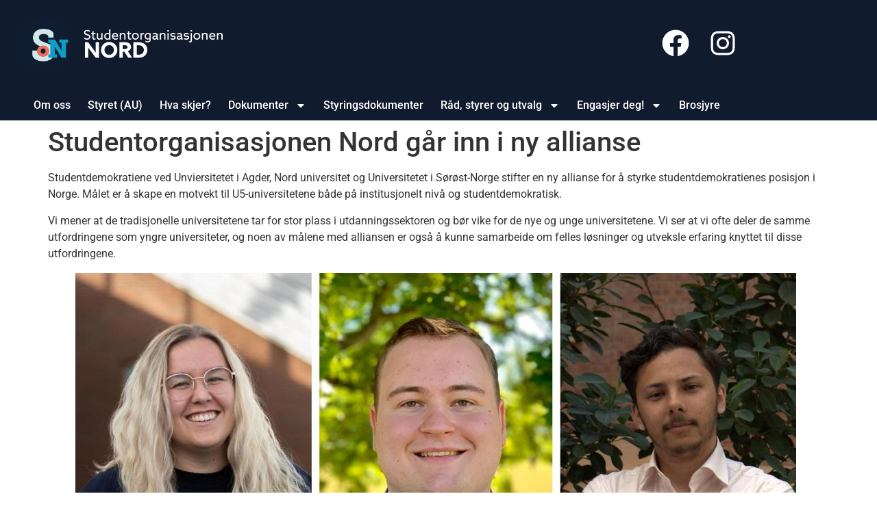

--- FILE ---
content_type: text/html; charset=UTF-8
request_url: https://site.nord.no/studorg/son/studentorganisasjonen-nord-gar-inn-i-ny-allianse/
body_size: 12505
content:
<!doctype html>
<html lang="nb-NO">
<head>
	<meta charset="UTF-8">
	<meta name="viewport" content="width=device-width, initial-scale=1">
	<link rel="profile" href="https://gmpg.org/xfn/11">
	<title>Studentorganisasjonen Nord går inn i ny allianse</title>
<meta name='robots' content='max-image-preview:large' />
<link rel='dns-prefetch' href='//www.googletagmanager.com' />
<link rel='dns-prefetch' href='//maxcdn.bootstrapcdn.com' />
<link rel="alternate" type="application/rss+xml" title=" &raquo; strøm" href="https://site.nord.no/studorg/feed/" />
<link rel="alternate" type="application/rss+xml" title=" &raquo; kommentarstrøm" href="https://site.nord.no/studorg/comments/feed/" />
<link rel="alternate" type="application/rss+xml" title=" &raquo; Studentorganisasjonen Nord går inn i ny allianse kommentarstrøm" href="https://site.nord.no/studorg/son/studentorganisasjonen-nord-gar-inn-i-ny-allianse/feed/" />
<link rel="alternate" title="oEmbed (JSON)" type="application/json+oembed" href="https://site.nord.no/studorg/wp-json/oembed/1.0/embed?url=https%3A%2F%2Fsite.nord.no%2Fstudorg%2Fson%2Fstudentorganisasjonen-nord-gar-inn-i-ny-allianse%2F" />
<link rel="alternate" title="oEmbed (XML)" type="text/xml+oembed" href="https://site.nord.no/studorg/wp-json/oembed/1.0/embed?url=https%3A%2F%2Fsite.nord.no%2Fstudorg%2Fson%2Fstudentorganisasjonen-nord-gar-inn-i-ny-allianse%2F&#038;format=xml" />
<style id='wp-img-auto-sizes-contain-inline-css'>
img:is([sizes=auto i],[sizes^="auto," i]){contain-intrinsic-size:3000px 1500px}
/*# sourceURL=wp-img-auto-sizes-contain-inline-css */
</style>
<style id='wp-emoji-styles-inline-css'>

	img.wp-smiley, img.emoji {
		display: inline !important;
		border: none !important;
		box-shadow: none !important;
		height: 1em !important;
		width: 1em !important;
		margin: 0 0.07em !important;
		vertical-align: -0.1em !important;
		background: none !important;
		padding: 0 !important;
	}
/*# sourceURL=wp-emoji-styles-inline-css */
</style>
<link rel='stylesheet' id='wp-block-library-css' href='https://site.nord.no/studorg/wp-includes/css/dist/block-library/style.min.css?ver=6.9' media='all' />
<style id='co-authors-plus-coauthors-style-inline-css'>
.wp-block-co-authors-plus-coauthors.is-layout-flow [class*=wp-block-co-authors-plus]{display:inline}

/*# sourceURL=https://site.nord.no/studorg/wp-content/plugins/co-authors-plus/build/blocks/block-coauthors/style-index.css */
</style>
<style id='co-authors-plus-avatar-style-inline-css'>
.wp-block-co-authors-plus-avatar :where(img){height:auto;max-width:100%;vertical-align:bottom}.wp-block-co-authors-plus-coauthors.is-layout-flow .wp-block-co-authors-plus-avatar :where(img){vertical-align:middle}.wp-block-co-authors-plus-avatar:is(.alignleft,.alignright){display:table}.wp-block-co-authors-plus-avatar.aligncenter{display:table;margin-inline:auto}

/*# sourceURL=https://site.nord.no/studorg/wp-content/plugins/co-authors-plus/build/blocks/block-coauthor-avatar/style-index.css */
</style>
<style id='co-authors-plus-image-style-inline-css'>
.wp-block-co-authors-plus-image{margin-bottom:0}.wp-block-co-authors-plus-image :where(img){height:auto;max-width:100%;vertical-align:bottom}.wp-block-co-authors-plus-coauthors.is-layout-flow .wp-block-co-authors-plus-image :where(img){vertical-align:middle}.wp-block-co-authors-plus-image:is(.alignfull,.alignwide) :where(img){width:100%}.wp-block-co-authors-plus-image:is(.alignleft,.alignright){display:table}.wp-block-co-authors-plus-image.aligncenter{display:table;margin-inline:auto}

/*# sourceURL=https://site.nord.no/studorg/wp-content/plugins/co-authors-plus/build/blocks/block-coauthor-image/style-index.css */
</style>
<style id='global-styles-inline-css'>
:root{--wp--preset--aspect-ratio--square: 1;--wp--preset--aspect-ratio--4-3: 4/3;--wp--preset--aspect-ratio--3-4: 3/4;--wp--preset--aspect-ratio--3-2: 3/2;--wp--preset--aspect-ratio--2-3: 2/3;--wp--preset--aspect-ratio--16-9: 16/9;--wp--preset--aspect-ratio--9-16: 9/16;--wp--preset--color--black: #000000;--wp--preset--color--cyan-bluish-gray: #abb8c3;--wp--preset--color--white: #ffffff;--wp--preset--color--pale-pink: #f78da7;--wp--preset--color--vivid-red: #cf2e2e;--wp--preset--color--luminous-vivid-orange: #ff6900;--wp--preset--color--luminous-vivid-amber: #fcb900;--wp--preset--color--light-green-cyan: #7bdcb5;--wp--preset--color--vivid-green-cyan: #00d084;--wp--preset--color--pale-cyan-blue: #8ed1fc;--wp--preset--color--vivid-cyan-blue: #0693e3;--wp--preset--color--vivid-purple: #9b51e0;--wp--preset--gradient--vivid-cyan-blue-to-vivid-purple: linear-gradient(135deg,rgb(6,147,227) 0%,rgb(155,81,224) 100%);--wp--preset--gradient--light-green-cyan-to-vivid-green-cyan: linear-gradient(135deg,rgb(122,220,180) 0%,rgb(0,208,130) 100%);--wp--preset--gradient--luminous-vivid-amber-to-luminous-vivid-orange: linear-gradient(135deg,rgb(252,185,0) 0%,rgb(255,105,0) 100%);--wp--preset--gradient--luminous-vivid-orange-to-vivid-red: linear-gradient(135deg,rgb(255,105,0) 0%,rgb(207,46,46) 100%);--wp--preset--gradient--very-light-gray-to-cyan-bluish-gray: linear-gradient(135deg,rgb(238,238,238) 0%,rgb(169,184,195) 100%);--wp--preset--gradient--cool-to-warm-spectrum: linear-gradient(135deg,rgb(74,234,220) 0%,rgb(151,120,209) 20%,rgb(207,42,186) 40%,rgb(238,44,130) 60%,rgb(251,105,98) 80%,rgb(254,248,76) 100%);--wp--preset--gradient--blush-light-purple: linear-gradient(135deg,rgb(255,206,236) 0%,rgb(152,150,240) 100%);--wp--preset--gradient--blush-bordeaux: linear-gradient(135deg,rgb(254,205,165) 0%,rgb(254,45,45) 50%,rgb(107,0,62) 100%);--wp--preset--gradient--luminous-dusk: linear-gradient(135deg,rgb(255,203,112) 0%,rgb(199,81,192) 50%,rgb(65,88,208) 100%);--wp--preset--gradient--pale-ocean: linear-gradient(135deg,rgb(255,245,203) 0%,rgb(182,227,212) 50%,rgb(51,167,181) 100%);--wp--preset--gradient--electric-grass: linear-gradient(135deg,rgb(202,248,128) 0%,rgb(113,206,126) 100%);--wp--preset--gradient--midnight: linear-gradient(135deg,rgb(2,3,129) 0%,rgb(40,116,252) 100%);--wp--preset--font-size--small: 13px;--wp--preset--font-size--medium: 20px;--wp--preset--font-size--large: 36px;--wp--preset--font-size--x-large: 42px;--wp--preset--spacing--20: 0.44rem;--wp--preset--spacing--30: 0.67rem;--wp--preset--spacing--40: 1rem;--wp--preset--spacing--50: 1.5rem;--wp--preset--spacing--60: 2.25rem;--wp--preset--spacing--70: 3.38rem;--wp--preset--spacing--80: 5.06rem;--wp--preset--shadow--natural: 6px 6px 9px rgba(0, 0, 0, 0.2);--wp--preset--shadow--deep: 12px 12px 50px rgba(0, 0, 0, 0.4);--wp--preset--shadow--sharp: 6px 6px 0px rgba(0, 0, 0, 0.2);--wp--preset--shadow--outlined: 6px 6px 0px -3px rgb(255, 255, 255), 6px 6px rgb(0, 0, 0);--wp--preset--shadow--crisp: 6px 6px 0px rgb(0, 0, 0);}:root { --wp--style--global--content-size: 800px;--wp--style--global--wide-size: 1200px; }:where(body) { margin: 0; }.wp-site-blocks > .alignleft { float: left; margin-right: 2em; }.wp-site-blocks > .alignright { float: right; margin-left: 2em; }.wp-site-blocks > .aligncenter { justify-content: center; margin-left: auto; margin-right: auto; }:where(.wp-site-blocks) > * { margin-block-start: 24px; margin-block-end: 0; }:where(.wp-site-blocks) > :first-child { margin-block-start: 0; }:where(.wp-site-blocks) > :last-child { margin-block-end: 0; }:root { --wp--style--block-gap: 24px; }:root :where(.is-layout-flow) > :first-child{margin-block-start: 0;}:root :where(.is-layout-flow) > :last-child{margin-block-end: 0;}:root :where(.is-layout-flow) > *{margin-block-start: 24px;margin-block-end: 0;}:root :where(.is-layout-constrained) > :first-child{margin-block-start: 0;}:root :where(.is-layout-constrained) > :last-child{margin-block-end: 0;}:root :where(.is-layout-constrained) > *{margin-block-start: 24px;margin-block-end: 0;}:root :where(.is-layout-flex){gap: 24px;}:root :where(.is-layout-grid){gap: 24px;}.is-layout-flow > .alignleft{float: left;margin-inline-start: 0;margin-inline-end: 2em;}.is-layout-flow > .alignright{float: right;margin-inline-start: 2em;margin-inline-end: 0;}.is-layout-flow > .aligncenter{margin-left: auto !important;margin-right: auto !important;}.is-layout-constrained > .alignleft{float: left;margin-inline-start: 0;margin-inline-end: 2em;}.is-layout-constrained > .alignright{float: right;margin-inline-start: 2em;margin-inline-end: 0;}.is-layout-constrained > .aligncenter{margin-left: auto !important;margin-right: auto !important;}.is-layout-constrained > :where(:not(.alignleft):not(.alignright):not(.alignfull)){max-width: var(--wp--style--global--content-size);margin-left: auto !important;margin-right: auto !important;}.is-layout-constrained > .alignwide{max-width: var(--wp--style--global--wide-size);}body .is-layout-flex{display: flex;}.is-layout-flex{flex-wrap: wrap;align-items: center;}.is-layout-flex > :is(*, div){margin: 0;}body .is-layout-grid{display: grid;}.is-layout-grid > :is(*, div){margin: 0;}body{padding-top: 0px;padding-right: 0px;padding-bottom: 0px;padding-left: 0px;}a:where(:not(.wp-element-button)){text-decoration: underline;}:root :where(.wp-element-button, .wp-block-button__link){background-color: #32373c;border-width: 0;color: #fff;font-family: inherit;font-size: inherit;font-style: inherit;font-weight: inherit;letter-spacing: inherit;line-height: inherit;padding-top: calc(0.667em + 2px);padding-right: calc(1.333em + 2px);padding-bottom: calc(0.667em + 2px);padding-left: calc(1.333em + 2px);text-decoration: none;text-transform: inherit;}.has-black-color{color: var(--wp--preset--color--black) !important;}.has-cyan-bluish-gray-color{color: var(--wp--preset--color--cyan-bluish-gray) !important;}.has-white-color{color: var(--wp--preset--color--white) !important;}.has-pale-pink-color{color: var(--wp--preset--color--pale-pink) !important;}.has-vivid-red-color{color: var(--wp--preset--color--vivid-red) !important;}.has-luminous-vivid-orange-color{color: var(--wp--preset--color--luminous-vivid-orange) !important;}.has-luminous-vivid-amber-color{color: var(--wp--preset--color--luminous-vivid-amber) !important;}.has-light-green-cyan-color{color: var(--wp--preset--color--light-green-cyan) !important;}.has-vivid-green-cyan-color{color: var(--wp--preset--color--vivid-green-cyan) !important;}.has-pale-cyan-blue-color{color: var(--wp--preset--color--pale-cyan-blue) !important;}.has-vivid-cyan-blue-color{color: var(--wp--preset--color--vivid-cyan-blue) !important;}.has-vivid-purple-color{color: var(--wp--preset--color--vivid-purple) !important;}.has-black-background-color{background-color: var(--wp--preset--color--black) !important;}.has-cyan-bluish-gray-background-color{background-color: var(--wp--preset--color--cyan-bluish-gray) !important;}.has-white-background-color{background-color: var(--wp--preset--color--white) !important;}.has-pale-pink-background-color{background-color: var(--wp--preset--color--pale-pink) !important;}.has-vivid-red-background-color{background-color: var(--wp--preset--color--vivid-red) !important;}.has-luminous-vivid-orange-background-color{background-color: var(--wp--preset--color--luminous-vivid-orange) !important;}.has-luminous-vivid-amber-background-color{background-color: var(--wp--preset--color--luminous-vivid-amber) !important;}.has-light-green-cyan-background-color{background-color: var(--wp--preset--color--light-green-cyan) !important;}.has-vivid-green-cyan-background-color{background-color: var(--wp--preset--color--vivid-green-cyan) !important;}.has-pale-cyan-blue-background-color{background-color: var(--wp--preset--color--pale-cyan-blue) !important;}.has-vivid-cyan-blue-background-color{background-color: var(--wp--preset--color--vivid-cyan-blue) !important;}.has-vivid-purple-background-color{background-color: var(--wp--preset--color--vivid-purple) !important;}.has-black-border-color{border-color: var(--wp--preset--color--black) !important;}.has-cyan-bluish-gray-border-color{border-color: var(--wp--preset--color--cyan-bluish-gray) !important;}.has-white-border-color{border-color: var(--wp--preset--color--white) !important;}.has-pale-pink-border-color{border-color: var(--wp--preset--color--pale-pink) !important;}.has-vivid-red-border-color{border-color: var(--wp--preset--color--vivid-red) !important;}.has-luminous-vivid-orange-border-color{border-color: var(--wp--preset--color--luminous-vivid-orange) !important;}.has-luminous-vivid-amber-border-color{border-color: var(--wp--preset--color--luminous-vivid-amber) !important;}.has-light-green-cyan-border-color{border-color: var(--wp--preset--color--light-green-cyan) !important;}.has-vivid-green-cyan-border-color{border-color: var(--wp--preset--color--vivid-green-cyan) !important;}.has-pale-cyan-blue-border-color{border-color: var(--wp--preset--color--pale-cyan-blue) !important;}.has-vivid-cyan-blue-border-color{border-color: var(--wp--preset--color--vivid-cyan-blue) !important;}.has-vivid-purple-border-color{border-color: var(--wp--preset--color--vivid-purple) !important;}.has-vivid-cyan-blue-to-vivid-purple-gradient-background{background: var(--wp--preset--gradient--vivid-cyan-blue-to-vivid-purple) !important;}.has-light-green-cyan-to-vivid-green-cyan-gradient-background{background: var(--wp--preset--gradient--light-green-cyan-to-vivid-green-cyan) !important;}.has-luminous-vivid-amber-to-luminous-vivid-orange-gradient-background{background: var(--wp--preset--gradient--luminous-vivid-amber-to-luminous-vivid-orange) !important;}.has-luminous-vivid-orange-to-vivid-red-gradient-background{background: var(--wp--preset--gradient--luminous-vivid-orange-to-vivid-red) !important;}.has-very-light-gray-to-cyan-bluish-gray-gradient-background{background: var(--wp--preset--gradient--very-light-gray-to-cyan-bluish-gray) !important;}.has-cool-to-warm-spectrum-gradient-background{background: var(--wp--preset--gradient--cool-to-warm-spectrum) !important;}.has-blush-light-purple-gradient-background{background: var(--wp--preset--gradient--blush-light-purple) !important;}.has-blush-bordeaux-gradient-background{background: var(--wp--preset--gradient--blush-bordeaux) !important;}.has-luminous-dusk-gradient-background{background: var(--wp--preset--gradient--luminous-dusk) !important;}.has-pale-ocean-gradient-background{background: var(--wp--preset--gradient--pale-ocean) !important;}.has-electric-grass-gradient-background{background: var(--wp--preset--gradient--electric-grass) !important;}.has-midnight-gradient-background{background: var(--wp--preset--gradient--midnight) !important;}.has-small-font-size{font-size: var(--wp--preset--font-size--small) !important;}.has-medium-font-size{font-size: var(--wp--preset--font-size--medium) !important;}.has-large-font-size{font-size: var(--wp--preset--font-size--large) !important;}.has-x-large-font-size{font-size: var(--wp--preset--font-size--x-large) !important;}
:root :where(.wp-block-pullquote){font-size: 1.5em;line-height: 1.6;}
/*# sourceURL=global-styles-inline-css */
</style>
<link rel='stylesheet' id='cff-css' href='https://site.nord.no/studorg/wp-content/plugins/custom-facebook-feed/assets/css/cff-style.min.css?ver=4.3.4' media='all' />
<link rel='stylesheet' id='sb-font-awesome-css' href='https://maxcdn.bootstrapcdn.com/font-awesome/4.7.0/css/font-awesome.min.css?ver=6.9' media='all' />
<link rel='stylesheet' id='hello-elementor-css' href='https://site.nord.no/studorg/wp-content/themes/hello-elementor/assets/css/reset.css?ver=3.4.5' media='all' />
<link rel='stylesheet' id='hello-elementor-theme-style-css' href='https://site.nord.no/studorg/wp-content/themes/hello-elementor/assets/css/theme.css?ver=3.4.5' media='all' />
<link rel='stylesheet' id='hello-elementor-header-footer-css' href='https://site.nord.no/studorg/wp-content/themes/hello-elementor/assets/css/header-footer.css?ver=3.4.5' media='all' />
<link rel='stylesheet' id='elementor-frontend-css' href='https://site.nord.no/studorg/wp-content/plugins/elementor/assets/css/frontend.min.css?ver=3.34.1' media='all' />
<link rel='stylesheet' id='elementor-post-30-css' href='https://site.nord.no/studorg/wp-content/uploads/sites/28/elementor/css/post-30.css?ver=1767354684' media='all' />
<link rel='stylesheet' id='widget-image-css' href='https://site.nord.no/studorg/wp-content/plugins/elementor/assets/css/widget-image.min.css?ver=3.34.1' media='all' />
<link rel='stylesheet' id='widget-social-icons-css' href='https://site.nord.no/studorg/wp-content/plugins/elementor/assets/css/widget-social-icons.min.css?ver=3.34.1' media='all' />
<link rel='stylesheet' id='e-apple-webkit-css' href='https://site.nord.no/studorg/wp-content/plugins/elementor/assets/css/conditionals/apple-webkit.min.css?ver=3.34.1' media='all' />
<link rel='stylesheet' id='widget-nav-menu-css' href='https://site.nord.no/studorg/wp-content/plugins/elementor-pro/assets/css/widget-nav-menu.min.css?ver=3.34.0' media='all' />
<link rel='stylesheet' id='cffstyles-css' href='https://site.nord.no/studorg/wp-content/plugins/custom-facebook-feed/assets/css/cff-style.min.css?ver=4.3.4' media='all' />
<link rel='stylesheet' id='elementor-post-390-css' href='https://site.nord.no/studorg/wp-content/uploads/sites/28/elementor/css/post-390.css?ver=1767357696' media='all' />
<link rel='stylesheet' id='elementor-post-296-css' href='https://site.nord.no/studorg/wp-content/uploads/sites/28/elementor/css/post-296.css?ver=1767354685' media='all' />
<link rel='stylesheet' id='elementor-gf-local-roboto-css' href='https://site.nord.no/studorg/wp-content/uploads/sites/28/elementor/google-fonts/css/roboto.css?ver=1743502256' media='all' />
<link rel='stylesheet' id='elementor-gf-local-robotoslab-css' href='https://site.nord.no/studorg/wp-content/uploads/sites/28/elementor/google-fonts/css/robotoslab.css?ver=1743502264' media='all' />
<link rel='stylesheet' id='elementor-gf-local-opensans-css' href='https://site.nord.no/studorg/wp-content/uploads/sites/28/elementor/google-fonts/css/opensans.css?ver=1743502281' media='all' />
<script src="https://site.nord.no/studorg/wp-includes/js/jquery/jquery.min.js?ver=3.7.1" id="jquery-core-js"></script>
<script src="https://site.nord.no/studorg/wp-includes/js/jquery/jquery-migrate.min.js?ver=3.4.1" id="jquery-migrate-js"></script>
<script src="https://www.googletagmanager.com/gtag/js?id=G-SJCMPYM45C" id="google-gtag-js"></script>
<script id="google-gtag-js-after">
window.dataLayer = window.dataLayer || [];
function gtag(){dataLayer.push(arguments);}
gtag('js', new Date());
gtag('config', 'G-SJCMPYM45C', { 'anonymize_ip': true });
//# sourceURL=google-gtag-js-after
</script>
<link rel="https://api.w.org/" href="https://site.nord.no/studorg/wp-json/" /><link rel="alternate" title="JSON" type="application/json" href="https://site.nord.no/studorg/wp-json/wp/v2/posts/1576" /><link rel="EditURI" type="application/rsd+xml" title="RSD" href="https://site.nord.no/studorg/xmlrpc.php?rsd" />
<meta name="generator" content="WordPress 6.9" />
<link rel="canonical" href="https://site.nord.no/studorg/son/studentorganisasjonen-nord-gar-inn-i-ny-allianse/" />
<link rel='shortlink' href='https://site.nord.no/studorg/?p=1576' />

		<!-- GA Google Analytics @ https://m0n.co/ga -->
		<script>
			(function(i,s,o,g,r,a,m){i['GoogleAnalyticsObject']=r;i[r]=i[r]||function(){
			(i[r].q=i[r].q||[]).push(arguments)},i[r].l=1*new Date();a=s.createElement(o),
			m=s.getElementsByTagName(o)[0];a.async=1;a.src=g;m.parentNode.insertBefore(a,m)
			})(window,document,'script','https://www.google-analytics.com/analytics.js','ga');
			ga('create', 'UA-86468226-4', 'auto');
			ga('set', 'anonymizeIp', true);
			ga('send', 'pageview');
		</script>

	<meta name="generator" content="Elementor 3.34.1; features: e_font_icon_svg, additional_custom_breakpoints; settings: css_print_method-external, google_font-enabled, font_display-auto">
			<style>
				.e-con.e-parent:nth-of-type(n+4):not(.e-lazyloaded):not(.e-no-lazyload),
				.e-con.e-parent:nth-of-type(n+4):not(.e-lazyloaded):not(.e-no-lazyload) * {
					background-image: none !important;
				}
				@media screen and (max-height: 1024px) {
					.e-con.e-parent:nth-of-type(n+3):not(.e-lazyloaded):not(.e-no-lazyload),
					.e-con.e-parent:nth-of-type(n+3):not(.e-lazyloaded):not(.e-no-lazyload) * {
						background-image: none !important;
					}
				}
				@media screen and (max-height: 640px) {
					.e-con.e-parent:nth-of-type(n+2):not(.e-lazyloaded):not(.e-no-lazyload),
					.e-con.e-parent:nth-of-type(n+2):not(.e-lazyloaded):not(.e-no-lazyload) * {
						background-image: none !important;
					}
				}
			</style>
			</head>
<body class="wp-singular post-template-default single single-post postid-1576 single-format-standard wp-embed-responsive wp-theme-hello-elementor hello-elementor-default elementor-default elementor-kit-30">


<a class="skip-link screen-reader-text" href="#content">Skip to content</a>

		<header data-elementor-type="header" data-elementor-id="390" class="elementor elementor-390 elementor-location-header" data-elementor-post-type="elementor_library">
					<section class="elementor-section elementor-top-section elementor-element elementor-element-c230fc6 elementor-section-boxed elementor-section-height-default elementor-section-height-default" data-id="c230fc6" data-element_type="section" data-settings="{&quot;background_background&quot;:&quot;classic&quot;}">
						<div class="elementor-container elementor-column-gap-default">
					<div class="elementor-column elementor-col-50 elementor-top-column elementor-element elementor-element-140dfe2" data-id="140dfe2" data-element_type="column">
			<div class="elementor-widget-wrap elementor-element-populated">
						<div class="elementor-element elementor-element-17ccc98 elementor-widget elementor-widget-image" data-id="17ccc98" data-element_type="widget" data-widget_type="image.default">
				<div class="elementor-widget-container">
																<a href="https://site.nord.no/studorg/son/">
							<img fetchpriority="high" width="984" height="270" src="https://site.nord.no/studorg/wp-content/uploads/sites/28/2022/03/son-hvit-liggende@5x.png" class="attachment-full size-full wp-image-1455" alt="" />								</a>
															</div>
				</div>
					</div>
		</div>
				<div class="elementor-column elementor-col-50 elementor-top-column elementor-element elementor-element-6e4562d" data-id="6e4562d" data-element_type="column">
			<div class="elementor-widget-wrap elementor-element-populated">
						<div class="elementor-element elementor-element-7ce2f6c e-grid-align-right elementor-shape-rounded elementor-grid-0 elementor-widget elementor-widget-social-icons" data-id="7ce2f6c" data-element_type="widget" data-widget_type="social-icons.default">
				<div class="elementor-widget-container">
							<div class="elementor-social-icons-wrapper elementor-grid" role="list">
							<span class="elementor-grid-item" role="listitem">
					<a class="elementor-icon elementor-social-icon elementor-social-icon-facebook elementor-repeater-item-a46b8e6" href="https://www.facebook.com/StudentorganisasjonenNord/" target="_blank">
						<span class="elementor-screen-only">Facebook</span>
						<svg aria-hidden="true" class="e-font-icon-svg e-fab-facebook" viewBox="0 0 512 512" xmlns="http://www.w3.org/2000/svg"><path d="M504 256C504 119 393 8 256 8S8 119 8 256c0 123.78 90.69 226.38 209.25 245V327.69h-63V256h63v-54.64c0-62.15 37-96.48 93.67-96.48 27.14 0 55.52 4.84 55.52 4.84v61h-31.28c-30.8 0-40.41 19.12-40.41 38.73V256h68.78l-11 71.69h-57.78V501C413.31 482.38 504 379.78 504 256z"></path></svg>					</a>
				</span>
							<span class="elementor-grid-item" role="listitem">
					<a class="elementor-icon elementor-social-icon elementor-social-icon-instagram elementor-repeater-item-7586f33" href="https://www.instagram.com/studorgnord/" target="_blank">
						<span class="elementor-screen-only">Instagram</span>
						<svg aria-hidden="true" class="e-font-icon-svg e-fab-instagram" viewBox="0 0 448 512" xmlns="http://www.w3.org/2000/svg"><path d="M224.1 141c-63.6 0-114.9 51.3-114.9 114.9s51.3 114.9 114.9 114.9S339 319.5 339 255.9 287.7 141 224.1 141zm0 189.6c-41.1 0-74.7-33.5-74.7-74.7s33.5-74.7 74.7-74.7 74.7 33.5 74.7 74.7-33.6 74.7-74.7 74.7zm146.4-194.3c0 14.9-12 26.8-26.8 26.8-14.9 0-26.8-12-26.8-26.8s12-26.8 26.8-26.8 26.8 12 26.8 26.8zm76.1 27.2c-1.7-35.9-9.9-67.7-36.2-93.9-26.2-26.2-58-34.4-93.9-36.2-37-2.1-147.9-2.1-184.9 0-35.8 1.7-67.6 9.9-93.9 36.1s-34.4 58-36.2 93.9c-2.1 37-2.1 147.9 0 184.9 1.7 35.9 9.9 67.7 36.2 93.9s58 34.4 93.9 36.2c37 2.1 147.9 2.1 184.9 0 35.9-1.7 67.7-9.9 93.9-36.2 26.2-26.2 34.4-58 36.2-93.9 2.1-37 2.1-147.8 0-184.8zM398.8 388c-7.8 19.6-22.9 34.7-42.6 42.6-29.5 11.7-99.5 9-132.1 9s-102.7 2.6-132.1-9c-19.6-7.8-34.7-22.9-42.6-42.6-11.7-29.5-9-99.5-9-132.1s-2.6-102.7 9-132.1c7.8-19.6 22.9-34.7 42.6-42.6 29.5-11.7 99.5-9 132.1-9s102.7-2.6 132.1 9c19.6 7.8 34.7 22.9 42.6 42.6 11.7 29.5 9 99.5 9 132.1s2.7 102.7-9 132.1z"></path></svg>					</a>
				</span>
					</div>
						</div>
				</div>
					</div>
		</div>
					</div>
		</section>
				<section class="elementor-section elementor-top-section elementor-element elementor-element-d9b1b0d elementor-section-boxed elementor-section-height-default elementor-section-height-default" data-id="d9b1b0d" data-element_type="section" data-settings="{&quot;background_background&quot;:&quot;classic&quot;}">
						<div class="elementor-container elementor-column-gap-default">
					<div class="elementor-column elementor-col-100 elementor-top-column elementor-element elementor-element-8887f3f" data-id="8887f3f" data-element_type="column">
			<div class="elementor-widget-wrap elementor-element-populated">
						<div class="elementor-element elementor-element-0afe48b elementor-nav-menu__align-center elementor-nav-menu--stretch elementor-nav-menu--dropdown-tablet elementor-nav-menu__text-align-aside elementor-nav-menu--toggle elementor-nav-menu--burger elementor-widget elementor-widget-nav-menu" data-id="0afe48b" data-element_type="widget" data-settings="{&quot;full_width&quot;:&quot;stretch&quot;,&quot;layout&quot;:&quot;horizontal&quot;,&quot;submenu_icon&quot;:{&quot;value&quot;:&quot;&lt;svg aria-hidden=\&quot;true\&quot; class=\&quot;e-font-icon-svg e-fas-caret-down\&quot; viewBox=\&quot;0 0 320 512\&quot; xmlns=\&quot;http:\/\/www.w3.org\/2000\/svg\&quot;&gt;&lt;path d=\&quot;M31.3 192h257.3c17.8 0 26.7 21.5 14.1 34.1L174.1 354.8c-7.8 7.8-20.5 7.8-28.3 0L17.2 226.1C4.6 213.5 13.5 192 31.3 192z\&quot;&gt;&lt;\/path&gt;&lt;\/svg&gt;&quot;,&quot;library&quot;:&quot;fa-solid&quot;},&quot;toggle&quot;:&quot;burger&quot;}" data-widget_type="nav-menu.default">
				<div class="elementor-widget-container">
								<nav aria-label="Meny" class="elementor-nav-menu--main elementor-nav-menu__container elementor-nav-menu--layout-horizontal e--pointer-underline e--animation-none">
				<ul id="menu-1-0afe48b" class="elementor-nav-menu"><li class="menu-item menu-item-type-post_type menu-item-object-page menu-item-364"><a href="https://site.nord.no/studorg/son/om-oss/" class="elementor-item">Om oss</a></li>
<li class="menu-item menu-item-type-post_type menu-item-object-page menu-item-365"><a href="https://site.nord.no/studorg/son/styret/" class="elementor-item">Styret (AU)</a></li>
<li class="menu-item menu-item-type-post_type menu-item-object-page menu-item-382"><a href="https://site.nord.no/studorg/son/hendelser/" class="elementor-item">Hva skjer?</a></li>
<li class="menu-item menu-item-type-post_type menu-item-object-page menu-item-has-children menu-item-695"><a href="https://site.nord.no/studorg/son/dokumenter/" class="elementor-item">Dokumenter</a>
<ul class="sub-menu elementor-nav-menu--dropdown">
	<li class="menu-item menu-item-type-post_type menu-item-object-page menu-item-1449"><a href="https://site.nord.no/studorg/son/sentralstyremoter/" class="elementor-sub-item">Sentralstyremøter</a></li>
	<li class="menu-item menu-item-type-post_type menu-item-object-page menu-item-798"><a href="https://site.nord.no/studorg/son/dokumenter/arsmoteprotokoller/" class="elementor-sub-item">Årsmøteprotokoller</a></li>
</ul>
</li>
<li class="menu-item menu-item-type-post_type menu-item-object-page menu-item-797"><a href="https://site.nord.no/studorg/son/dokumenter/styringsdokumenter-retningslinjer-og-prosedyrer/" class="elementor-item">Styringsdokumenter</a></li>
<li class="menu-item menu-item-type-post_type menu-item-object-page menu-item-has-children menu-item-807"><a href="https://site.nord.no/studorg/son/rad-styrer-og-utvalg/" class="elementor-item">Råd, styrer og utvalg</a>
<ul class="sub-menu elementor-nav-menu--dropdown">
	<li class="menu-item menu-item-type-custom menu-item-object-custom menu-item-1429"><a href="https://site.nord.no/studorg/son/rad-styrer-og-utvalg/#universitetsstyret" class="elementor-sub-item elementor-item-anchor">Universitetsstyret</a></li>
	<li class="menu-item menu-item-type-custom menu-item-object-custom menu-item-1430"><a href="https://site.nord.no/studorg/son/rad-styrer-og-utvalg/#styret-i-studentinord" class="elementor-sub-item elementor-item-anchor">Styret i Studentinord</a></li>
	<li class="menu-item menu-item-type-custom menu-item-object-custom menu-item-1431"><a href="https://site.nord.no/studorg/son/rad-styrer-og-utvalg/#utdanningsutvalget" class="elementor-sub-item elementor-item-anchor">Utdanningsutvalget</a></li>
	<li class="menu-item menu-item-type-custom menu-item-object-custom menu-item-1432"><a href="https://site.nord.no/studorg/son/rad-styrer-og-utvalg/#laringsmiljoutvalget" class="elementor-sub-item elementor-item-anchor">Læringsmiljøutvalget</a></li>
	<li class="menu-item menu-item-type-custom menu-item-object-custom menu-item-1433"><a href="https://site.nord.no/studorg/son/rad-styrer-og-utvalg/#internasjonalt-utvalg" class="elementor-sub-item elementor-item-anchor">Internasjonalt utvalg</a></li>
	<li class="menu-item menu-item-type-custom menu-item-object-custom menu-item-1434"><a href="https://site.nord.no/studorg/son/rad-styrer-og-utvalg/#klagenemnd" class="elementor-sub-item elementor-item-anchor">Klagenemnd</a></li>
	<li class="menu-item menu-item-type-custom menu-item-object-custom menu-item-1435"><a href="https://site.nord.no/studorg/son/rad-styrer-og-utvalg/#skikkethetsnemnda" class="elementor-sub-item elementor-item-anchor">Skikkethetsnemnda</a></li>
	<li class="menu-item menu-item-type-custom menu-item-object-custom menu-item-1436"><a href="https://site.nord.no/studorg/son/rad-styrer-og-utvalg/#ansettelsesutvalget" class="elementor-sub-item elementor-item-anchor">Ansettelsesutvalget</a></li>
	<li class="menu-item menu-item-type-custom menu-item-object-custom menu-item-1437"><a href="http://likestilling-mangfold-og-inkluderingssutvalget" class="elementor-sub-item">Likestilling-, mangfold og inkluderingssutvalget</a></li>
</ul>
</li>
<li class="menu-item menu-item-type-post_type menu-item-object-page menu-item-has-children menu-item-808"><a href="https://site.nord.no/studorg/son/ledige-verv/" class="elementor-item">Engasjer deg!</a>
<ul class="sub-menu elementor-nav-menu--dropdown">
	<li class="menu-item menu-item-type-post_type menu-item-object-page menu-item-2296"><a href="https://site.nord.no/studorg/son/valg/" class="elementor-sub-item">Hvordan fungerer valg?</a></li>
	<li class="menu-item menu-item-type-post_type menu-item-object-page menu-item-2315"><a href="https://site.nord.no/studorg/son/styret-i-studentorganisasjonen-nord/" class="elementor-sub-item">Styret i Studentorganisasjonen Nord</a></li>
	<li class="menu-item menu-item-type-post_type menu-item-object-page menu-item-2358"><a href="https://site.nord.no/studorg/son/valg-rad-styrer-og-utvalg/" class="elementor-sub-item">Råd, styrer og utvalg</a></li>
	<li class="menu-item menu-item-type-post_type menu-item-object-page menu-item-2357"><a href="https://site.nord.no/studorg/son/komiteer/" class="elementor-sub-item">Komitéer</a></li>
</ul>
</li>
<li class="menu-item menu-item-type-post_type menu-item-object-page menu-item-3125"><a href="https://site.nord.no/studorg/son/brosjyre/" class="elementor-item">Brosjyre</a></li>
</ul>			</nav>
					<div class="elementor-menu-toggle" role="button" tabindex="0" aria-label="Menu Toggle" aria-expanded="false">
			<svg aria-hidden="true" role="presentation" class="elementor-menu-toggle__icon--open e-font-icon-svg e-eicon-menu-bar" viewBox="0 0 1000 1000" xmlns="http://www.w3.org/2000/svg"><path d="M104 333H896C929 333 958 304 958 271S929 208 896 208H104C71 208 42 237 42 271S71 333 104 333ZM104 583H896C929 583 958 554 958 521S929 458 896 458H104C71 458 42 487 42 521S71 583 104 583ZM104 833H896C929 833 958 804 958 771S929 708 896 708H104C71 708 42 737 42 771S71 833 104 833Z"></path></svg><svg aria-hidden="true" role="presentation" class="elementor-menu-toggle__icon--close e-font-icon-svg e-eicon-close" viewBox="0 0 1000 1000" xmlns="http://www.w3.org/2000/svg"><path d="M742 167L500 408 258 167C246 154 233 150 217 150 196 150 179 158 167 167 154 179 150 196 150 212 150 229 154 242 171 254L408 500 167 742C138 771 138 800 167 829 196 858 225 858 254 829L496 587 738 829C750 842 767 846 783 846 800 846 817 842 829 829 842 817 846 804 846 783 846 767 842 750 829 737L588 500 833 258C863 229 863 200 833 171 804 137 775 137 742 167Z"></path></svg>		</div>
					<nav class="elementor-nav-menu--dropdown elementor-nav-menu__container" aria-hidden="true">
				<ul id="menu-2-0afe48b" class="elementor-nav-menu"><li class="menu-item menu-item-type-post_type menu-item-object-page menu-item-364"><a href="https://site.nord.no/studorg/son/om-oss/" class="elementor-item" tabindex="-1">Om oss</a></li>
<li class="menu-item menu-item-type-post_type menu-item-object-page menu-item-365"><a href="https://site.nord.no/studorg/son/styret/" class="elementor-item" tabindex="-1">Styret (AU)</a></li>
<li class="menu-item menu-item-type-post_type menu-item-object-page menu-item-382"><a href="https://site.nord.no/studorg/son/hendelser/" class="elementor-item" tabindex="-1">Hva skjer?</a></li>
<li class="menu-item menu-item-type-post_type menu-item-object-page menu-item-has-children menu-item-695"><a href="https://site.nord.no/studorg/son/dokumenter/" class="elementor-item" tabindex="-1">Dokumenter</a>
<ul class="sub-menu elementor-nav-menu--dropdown">
	<li class="menu-item menu-item-type-post_type menu-item-object-page menu-item-1449"><a href="https://site.nord.no/studorg/son/sentralstyremoter/" class="elementor-sub-item" tabindex="-1">Sentralstyremøter</a></li>
	<li class="menu-item menu-item-type-post_type menu-item-object-page menu-item-798"><a href="https://site.nord.no/studorg/son/dokumenter/arsmoteprotokoller/" class="elementor-sub-item" tabindex="-1">Årsmøteprotokoller</a></li>
</ul>
</li>
<li class="menu-item menu-item-type-post_type menu-item-object-page menu-item-797"><a href="https://site.nord.no/studorg/son/dokumenter/styringsdokumenter-retningslinjer-og-prosedyrer/" class="elementor-item" tabindex="-1">Styringsdokumenter</a></li>
<li class="menu-item menu-item-type-post_type menu-item-object-page menu-item-has-children menu-item-807"><a href="https://site.nord.no/studorg/son/rad-styrer-og-utvalg/" class="elementor-item" tabindex="-1">Råd, styrer og utvalg</a>
<ul class="sub-menu elementor-nav-menu--dropdown">
	<li class="menu-item menu-item-type-custom menu-item-object-custom menu-item-1429"><a href="https://site.nord.no/studorg/son/rad-styrer-og-utvalg/#universitetsstyret" class="elementor-sub-item elementor-item-anchor" tabindex="-1">Universitetsstyret</a></li>
	<li class="menu-item menu-item-type-custom menu-item-object-custom menu-item-1430"><a href="https://site.nord.no/studorg/son/rad-styrer-og-utvalg/#styret-i-studentinord" class="elementor-sub-item elementor-item-anchor" tabindex="-1">Styret i Studentinord</a></li>
	<li class="menu-item menu-item-type-custom menu-item-object-custom menu-item-1431"><a href="https://site.nord.no/studorg/son/rad-styrer-og-utvalg/#utdanningsutvalget" class="elementor-sub-item elementor-item-anchor" tabindex="-1">Utdanningsutvalget</a></li>
	<li class="menu-item menu-item-type-custom menu-item-object-custom menu-item-1432"><a href="https://site.nord.no/studorg/son/rad-styrer-og-utvalg/#laringsmiljoutvalget" class="elementor-sub-item elementor-item-anchor" tabindex="-1">Læringsmiljøutvalget</a></li>
	<li class="menu-item menu-item-type-custom menu-item-object-custom menu-item-1433"><a href="https://site.nord.no/studorg/son/rad-styrer-og-utvalg/#internasjonalt-utvalg" class="elementor-sub-item elementor-item-anchor" tabindex="-1">Internasjonalt utvalg</a></li>
	<li class="menu-item menu-item-type-custom menu-item-object-custom menu-item-1434"><a href="https://site.nord.no/studorg/son/rad-styrer-og-utvalg/#klagenemnd" class="elementor-sub-item elementor-item-anchor" tabindex="-1">Klagenemnd</a></li>
	<li class="menu-item menu-item-type-custom menu-item-object-custom menu-item-1435"><a href="https://site.nord.no/studorg/son/rad-styrer-og-utvalg/#skikkethetsnemnda" class="elementor-sub-item elementor-item-anchor" tabindex="-1">Skikkethetsnemnda</a></li>
	<li class="menu-item menu-item-type-custom menu-item-object-custom menu-item-1436"><a href="https://site.nord.no/studorg/son/rad-styrer-og-utvalg/#ansettelsesutvalget" class="elementor-sub-item elementor-item-anchor" tabindex="-1">Ansettelsesutvalget</a></li>
	<li class="menu-item menu-item-type-custom menu-item-object-custom menu-item-1437"><a href="http://likestilling-mangfold-og-inkluderingssutvalget" class="elementor-sub-item" tabindex="-1">Likestilling-, mangfold og inkluderingssutvalget</a></li>
</ul>
</li>
<li class="menu-item menu-item-type-post_type menu-item-object-page menu-item-has-children menu-item-808"><a href="https://site.nord.no/studorg/son/ledige-verv/" class="elementor-item" tabindex="-1">Engasjer deg!</a>
<ul class="sub-menu elementor-nav-menu--dropdown">
	<li class="menu-item menu-item-type-post_type menu-item-object-page menu-item-2296"><a href="https://site.nord.no/studorg/son/valg/" class="elementor-sub-item" tabindex="-1">Hvordan fungerer valg?</a></li>
	<li class="menu-item menu-item-type-post_type menu-item-object-page menu-item-2315"><a href="https://site.nord.no/studorg/son/styret-i-studentorganisasjonen-nord/" class="elementor-sub-item" tabindex="-1">Styret i Studentorganisasjonen Nord</a></li>
	<li class="menu-item menu-item-type-post_type menu-item-object-page menu-item-2358"><a href="https://site.nord.no/studorg/son/valg-rad-styrer-og-utvalg/" class="elementor-sub-item" tabindex="-1">Råd, styrer og utvalg</a></li>
	<li class="menu-item menu-item-type-post_type menu-item-object-page menu-item-2357"><a href="https://site.nord.no/studorg/son/komiteer/" class="elementor-sub-item" tabindex="-1">Komitéer</a></li>
</ul>
</li>
<li class="menu-item menu-item-type-post_type menu-item-object-page menu-item-3125"><a href="https://site.nord.no/studorg/son/brosjyre/" class="elementor-item" tabindex="-1">Brosjyre</a></li>
</ul>			</nav>
						</div>
				</div>
					</div>
		</div>
					</div>
		</section>
				</header>
		
<main id="content" class="site-main post-1576 post type-post status-publish format-standard has-post-thumbnail hentry category-son">

			<div class="page-header">
			<h1 class="entry-title">Studentorganisasjonen Nord går inn i ny allianse</h1>		</div>
	
	<div class="page-content">
		
<p>Studentdemokratiene ved Unviersitetet i Agder, Nord universitet og Universitetet i Sørøst-Norge stifter en ny allianse for å styrke studentdemokratienes posisjon i Norge. Målet er å skape en motvekt til U5-universitetene både på institusjonelt nivå og studentdemokratisk.</p>



<p>Vi mener at de tradisjonelle universitetene tar for stor plass i utdanningssektoren og bør vike for de nye og unge universitetene. Vi ser at vi ofte deler de samme utfordringene som yngre universiteter, og noen av målene med alliansen er også å kunne samarbeide om felles løsninger og utveksle erfaring knyttet til disse utfordringene.</p>



<figure class="wp-block-image size-full"><img decoding="async" width="1052" height="592" src="https://site.nord.no/studorg/wp-content/uploads/sites/28/2022/11/Distriktsalliansen-trio.jpg" alt="" class="wp-image-1578" /><figcaption>Fra venstre: Chanice Sørlie Johansen &#8211; Nord universitet, Harald Bolstad Evensen &#8211; Universitetet i Sørøst-Norge og William Thanoothong Svendsen &#8211; Universitetet i Agder</figcaption></figure>



<p>Som studentleder ved ett ungt universitet med flere studiesteder, så ser jeg på dette som en god mulighet til å kunne spille hverandre gode og lære av hverandre. Jeg ser frem til hva dette samarbeidet kan skape, hvordan vi sammen kan utvikle oss videre! &#8211; Chanice Sørlie Johansen (studentleder ved Nord universitet)</p>



<p>Vi har sett at som et studentdemokrati på Sørlandet så står vi ofte uten en reel sparringspartner. Jeg hadde derfor et ønske om å danne en nye gruppe med studentdemokratier som hadde mange av de samme problemene og som vi kunne samarbeide godt med i tiden framover. &#8211; William Thanoothong Svendsen (studentleder ved Universitetet i Agder)</p>



<p>Universitetet i Sørøst-Norge skal med sin størrelse målt i antall studenter være en aktiv bidragsyter i norsk studentpolitikk og gjennom Distriktsalliansen mener jeg vi står enda sterkere i større saker. Det som etter min mening blir det beste med alliansen er at vi kan sparre om ulike utfordringer og sammen klare å løse disse. &#8211; Harald Bolstad Evensen (studentleder ved Universitetet i Sørøst-Norge)</p>

		
			</div>

	
</main>

			<footer data-elementor-type="footer" data-elementor-id="296" class="elementor elementor-296 elementor-location-footer" data-elementor-post-type="elementor_library">
					<section class="elementor-section elementor-top-section elementor-element elementor-element-1c04dfc elementor-section-height-min-height elementor-section-boxed elementor-section-height-default elementor-section-items-middle" data-id="1c04dfc" data-element_type="section" data-settings="{&quot;background_background&quot;:&quot;classic&quot;}">
						<div class="elementor-container elementor-column-gap-default">
					<div class="elementor-column elementor-col-20 elementor-top-column elementor-element elementor-element-741fd4c" data-id="741fd4c" data-element_type="column">
			<div class="elementor-widget-wrap elementor-element-populated">
						<div class="elementor-element elementor-element-fe81fb5 elementor-widget elementor-widget-image" data-id="fe81fb5" data-element_type="widget" data-widget_type="image.default">
				<div class="elementor-widget-container">
																<a href="https://site.nord.no/studorg/son">
							<img width="626" height="375" src="https://site.nord.no/studorg/wp-content/uploads/sites/28/2022/03/snord-staa-neg@5x.png" class="attachment-medium_large size-medium_large wp-image-1458" alt="" />								</a>
															</div>
				</div>
					</div>
		</div>
				<div class="elementor-column elementor-col-20 elementor-top-column elementor-element elementor-element-3134446" data-id="3134446" data-element_type="column">
			<div class="elementor-widget-wrap elementor-element-populated">
						<div class="elementor-element elementor-element-35f8236 elementor-widget elementor-widget-image" data-id="35f8236" data-element_type="widget" data-widget_type="image.default">
				<div class="elementor-widget-container">
																<a href="https://site.nord.no/studorg/sob">
							<img width="542" height="475" src="https://site.nord.no/studorg/wp-content/uploads/sites/28/2022/07/logo_SOB_neg.png" class="attachment-medium_large size-medium_large wp-image-969" alt="" />								</a>
															</div>
				</div>
					</div>
		</div>
				<div class="elementor-column elementor-col-20 elementor-top-column elementor-element elementor-element-fbea151" data-id="fbea151" data-element_type="column">
			<div class="elementor-widget-wrap elementor-element-populated">
						<div class="elementor-element elementor-element-b30f671 elementor-widget elementor-widget-image" data-id="b30f671" data-element_type="widget" data-widget_type="image.default">
				<div class="elementor-widget-container">
																<a href="https://site.nord.no/studorg/sot">
							<img width="667" height="457" src="https://site.nord.no/studorg/wp-content/uploads/sites/28/2021/09/logo_SOT_neg.png" class="attachment-medium_large size-medium_large wp-image-149" alt="" />								</a>
															</div>
				</div>
					</div>
		</div>
				<div class="elementor-column elementor-col-20 elementor-top-column elementor-element elementor-element-c64f0ac" data-id="c64f0ac" data-element_type="column">
			<div class="elementor-widget-wrap elementor-element-populated">
						<div class="elementor-element elementor-element-b6a16fb elementor-widget elementor-widget-image" data-id="b6a16fb" data-element_type="widget" data-widget_type="image.default">
				<div class="elementor-widget-container">
																<a href="https://site.nord.no/studorg/soh">
							<img width="768" height="768" src="https://site.nord.no/studorg/wp-content/uploads/sites/28/2022/10/SOH-–-redigert.png" class="attachment-medium_large size-medium_large wp-image-1461" alt="" />								</a>
															</div>
				</div>
					</div>
		</div>
				<div class="elementor-column elementor-col-20 elementor-top-column elementor-element elementor-element-0249308" data-id="0249308" data-element_type="column">
			<div class="elementor-widget-wrap elementor-element-populated">
						<div class="elementor-element elementor-element-0f383ac elementor-widget elementor-widget-image" data-id="0f383ac" data-element_type="widget" data-widget_type="image.default">
				<div class="elementor-widget-container">
																<a href="https://www.nord.no">
							<img width="560" height="189" src="https://site.nord.no/studorg/wp-content/uploads/sites/28/2022/03/560x189_logo_neg.png" class="attachment-medium_large size-medium_large wp-image-297" alt="" />								</a>
															</div>
				</div>
					</div>
		</div>
					</div>
		</section>
				</footer>
		
<script type="speculationrules">
{"prefetch":[{"source":"document","where":{"and":[{"href_matches":"/studorg/*"},{"not":{"href_matches":["/studorg/wp-*.php","/studorg/wp-admin/*","/studorg/wp-content/uploads/sites/28/*","/studorg/wp-content/*","/studorg/wp-content/plugins/*","/studorg/wp-content/themes/hello-elementor/*","/studorg/*\\?(.+)"]}},{"not":{"selector_matches":"a[rel~=\"nofollow\"]"}},{"not":{"selector_matches":".no-prefetch, .no-prefetch a"}}]},"eagerness":"conservative"}]}
</script>
<!-- Custom Facebook Feed JS -->
<script type="text/javascript">var cffajaxurl = "https://site.nord.no/studorg/wp-admin/admin-ajax.php";
var cfflinkhashtags = "true";
</script>
			<script>
				const lazyloadRunObserver = () => {
					const lazyloadBackgrounds = document.querySelectorAll( `.e-con.e-parent:not(.e-lazyloaded)` );
					const lazyloadBackgroundObserver = new IntersectionObserver( ( entries ) => {
						entries.forEach( ( entry ) => {
							if ( entry.isIntersecting ) {
								let lazyloadBackground = entry.target;
								if( lazyloadBackground ) {
									lazyloadBackground.classList.add( 'e-lazyloaded' );
								}
								lazyloadBackgroundObserver.unobserve( entry.target );
							}
						});
					}, { rootMargin: '200px 0px 200px 0px' } );
					lazyloadBackgrounds.forEach( ( lazyloadBackground ) => {
						lazyloadBackgroundObserver.observe( lazyloadBackground );
					} );
				};
				const events = [
					'DOMContentLoaded',
					'elementor/lazyload/observe',
				];
				events.forEach( ( event ) => {
					document.addEventListener( event, lazyloadRunObserver );
				} );
			</script>
			<script id="cffscripts-js-extra">
var cffOptions = {"placeholder":"https://site.nord.no/studorg/wp-content/plugins/custom-facebook-feed/assets/img/placeholder.png"};
//# sourceURL=cffscripts-js-extra
</script>
<script src="https://site.nord.no/studorg/wp-content/plugins/custom-facebook-feed/assets/js/cff-scripts.js?ver=4.3.4" id="cffscripts-js"></script>
<script src="https://site.nord.no/studorg/wp-content/themes/hello-elementor/assets/js/hello-frontend.js?ver=3.4.5" id="hello-theme-frontend-js"></script>
<script src="https://site.nord.no/studorg/wp-content/plugins/elementor/assets/js/webpack.runtime.min.js?ver=3.34.1" id="elementor-webpack-runtime-js"></script>
<script src="https://site.nord.no/studorg/wp-content/plugins/elementor/assets/js/frontend-modules.min.js?ver=3.34.1" id="elementor-frontend-modules-js"></script>
<script src="https://site.nord.no/studorg/wp-includes/js/jquery/ui/core.min.js?ver=1.13.3" id="jquery-ui-core-js"></script>
<script id="elementor-frontend-js-before">
var elementorFrontendConfig = {"environmentMode":{"edit":false,"wpPreview":false,"isScriptDebug":false},"i18n":{"shareOnFacebook":"Del p\u00e5 Facebook","shareOnTwitter":"Del p\u00e5 Twitter","pinIt":"Fest det","download":"Last ned","downloadImage":"Last ned bilde","fullscreen":"Fullskjerm","zoom":"Zoom","share":"Del","playVideo":"Start video","previous":"Forrige","next":"Neste","close":"Lukk","a11yCarouselPrevSlideMessage":"Previous slide","a11yCarouselNextSlideMessage":"Next slide","a11yCarouselFirstSlideMessage":"This is the first slide","a11yCarouselLastSlideMessage":"This is the last slide","a11yCarouselPaginationBulletMessage":"Go to slide"},"is_rtl":false,"breakpoints":{"xs":0,"sm":480,"md":768,"lg":1025,"xl":1440,"xxl":1600},"responsive":{"breakpoints":{"mobile":{"label":"Mobil st\u00e5ende","value":767,"default_value":767,"direction":"max","is_enabled":true},"mobile_extra":{"label":"Mobil liggende","value":880,"default_value":880,"direction":"max","is_enabled":false},"tablet":{"label":"Tablet Portrait","value":1024,"default_value":1024,"direction":"max","is_enabled":true},"tablet_extra":{"label":"Tablet Landscape","value":1200,"default_value":1200,"direction":"max","is_enabled":false},"laptop":{"label":"Laptop","value":1366,"default_value":1366,"direction":"max","is_enabled":false},"widescreen":{"label":"Bredskjerm","value":2400,"default_value":2400,"direction":"min","is_enabled":false}},"hasCustomBreakpoints":false},"version":"3.34.1","is_static":false,"experimentalFeatures":{"e_font_icon_svg":true,"additional_custom_breakpoints":true,"container":true,"theme_builder_v2":true,"hello-theme-header-footer":true,"landing-pages":true,"nested-elements":true,"home_screen":true,"global_classes_should_enforce_capabilities":true,"e_variables":true,"cloud-library":true,"e_opt_in_v4_page":true,"e_interactions":true,"import-export-customization":true,"mega-menu":true,"e_pro_variables":true},"urls":{"assets":"https:\/\/site.nord.no\/studorg\/wp-content\/plugins\/elementor\/assets\/","ajaxurl":"https:\/\/site.nord.no\/studorg\/wp-admin\/admin-ajax.php","uploadUrl":"https:\/\/site.nord.no\/studorg\/wp-content\/uploads\/sites\/28"},"nonces":{"floatingButtonsClickTracking":"707a848b79"},"swiperClass":"swiper","settings":{"page":[],"editorPreferences":[]},"kit":{"active_breakpoints":["viewport_mobile","viewport_tablet"],"global_image_lightbox":"yes","lightbox_enable_counter":"yes","lightbox_enable_fullscreen":"yes","lightbox_enable_zoom":"yes","lightbox_enable_share":"yes","lightbox_title_src":"title","lightbox_description_src":"description","hello_header_logo_type":"title","hello_header_menu_layout":"horizontal","hello_footer_logo_type":"logo"},"post":{"id":1576,"title":"Studentorganisasjonen%20Nord%20g%C3%A5r%20inn%20i%20ny%20allianse","excerpt":"","featuredImage":"https:\/\/site.nord.no\/studorg\/wp-content\/uploads\/sites\/28\/2022\/11\/Distriktsalliansen.png"}};
//# sourceURL=elementor-frontend-js-before
</script>
<script src="https://site.nord.no/studorg/wp-content/plugins/elementor/assets/js/frontend.min.js?ver=3.34.1" id="elementor-frontend-js"></script>
<script src="https://site.nord.no/studorg/wp-content/plugins/elementor-pro/assets/lib/smartmenus/jquery.smartmenus.min.js?ver=1.2.1" id="smartmenus-js"></script>
<script src="https://site.nord.no/studorg/wp-content/plugins/elementor-pro/assets/js/webpack-pro.runtime.min.js?ver=3.34.0" id="elementor-pro-webpack-runtime-js"></script>
<script src="https://site.nord.no/studorg/wp-includes/js/dist/hooks.min.js?ver=dd5603f07f9220ed27f1" id="wp-hooks-js"></script>
<script src="https://site.nord.no/studorg/wp-includes/js/dist/i18n.min.js?ver=c26c3dc7bed366793375" id="wp-i18n-js"></script>
<script id="wp-i18n-js-after">
wp.i18n.setLocaleData( { 'text direction\u0004ltr': [ 'ltr' ] } );
//# sourceURL=wp-i18n-js-after
</script>
<script id="elementor-pro-frontend-js-before">
var ElementorProFrontendConfig = {"ajaxurl":"https:\/\/site.nord.no\/studorg\/wp-admin\/admin-ajax.php","nonce":"eb60b07859","urls":{"assets":"https:\/\/site.nord.no\/studorg\/wp-content\/plugins\/elementor-pro\/assets\/","rest":"https:\/\/site.nord.no\/studorg\/wp-json\/"},"settings":{"lazy_load_background_images":true},"popup":{"hasPopUps":false},"shareButtonsNetworks":{"facebook":{"title":"Facebook","has_counter":true},"twitter":{"title":"Twitter"},"linkedin":{"title":"LinkedIn","has_counter":true},"pinterest":{"title":"Pinterest","has_counter":true},"reddit":{"title":"Reddit","has_counter":true},"vk":{"title":"VK","has_counter":true},"odnoklassniki":{"title":"OK","has_counter":true},"tumblr":{"title":"Tumblr"},"digg":{"title":"Digg"},"skype":{"title":"Skype"},"stumbleupon":{"title":"StumbleUpon","has_counter":true},"mix":{"title":"Mix"},"telegram":{"title":"Telegram"},"pocket":{"title":"Pocket","has_counter":true},"xing":{"title":"XING","has_counter":true},"whatsapp":{"title":"WhatsApp"},"email":{"title":"Email"},"print":{"title":"Print"},"x-twitter":{"title":"X"},"threads":{"title":"Threads"}},"facebook_sdk":{"lang":"nb_NO","app_id":""},"lottie":{"defaultAnimationUrl":"https:\/\/site.nord.no\/studorg\/wp-content\/plugins\/elementor-pro\/modules\/lottie\/assets\/animations\/default.json"}};
//# sourceURL=elementor-pro-frontend-js-before
</script>
<script src="https://site.nord.no/studorg/wp-content/plugins/elementor-pro/assets/js/frontend.min.js?ver=3.34.0" id="elementor-pro-frontend-js"></script>
<script src="https://site.nord.no/studorg/wp-content/plugins/elementor-pro/assets/js/elements-handlers.min.js?ver=3.34.0" id="pro-elements-handlers-js"></script>
<script id="wp-emoji-settings" type="application/json">
{"baseUrl":"https://s.w.org/images/core/emoji/17.0.2/72x72/","ext":".png","svgUrl":"https://s.w.org/images/core/emoji/17.0.2/svg/","svgExt":".svg","source":{"concatemoji":"https://site.nord.no/studorg/wp-includes/js/wp-emoji-release.min.js?ver=6.9"}}
</script>
<script type="module">
/*! This file is auto-generated */
const a=JSON.parse(document.getElementById("wp-emoji-settings").textContent),o=(window._wpemojiSettings=a,"wpEmojiSettingsSupports"),s=["flag","emoji"];function i(e){try{var t={supportTests:e,timestamp:(new Date).valueOf()};sessionStorage.setItem(o,JSON.stringify(t))}catch(e){}}function c(e,t,n){e.clearRect(0,0,e.canvas.width,e.canvas.height),e.fillText(t,0,0);t=new Uint32Array(e.getImageData(0,0,e.canvas.width,e.canvas.height).data);e.clearRect(0,0,e.canvas.width,e.canvas.height),e.fillText(n,0,0);const a=new Uint32Array(e.getImageData(0,0,e.canvas.width,e.canvas.height).data);return t.every((e,t)=>e===a[t])}function p(e,t){e.clearRect(0,0,e.canvas.width,e.canvas.height),e.fillText(t,0,0);var n=e.getImageData(16,16,1,1);for(let e=0;e<n.data.length;e++)if(0!==n.data[e])return!1;return!0}function u(e,t,n,a){switch(t){case"flag":return n(e,"\ud83c\udff3\ufe0f\u200d\u26a7\ufe0f","\ud83c\udff3\ufe0f\u200b\u26a7\ufe0f")?!1:!n(e,"\ud83c\udde8\ud83c\uddf6","\ud83c\udde8\u200b\ud83c\uddf6")&&!n(e,"\ud83c\udff4\udb40\udc67\udb40\udc62\udb40\udc65\udb40\udc6e\udb40\udc67\udb40\udc7f","\ud83c\udff4\u200b\udb40\udc67\u200b\udb40\udc62\u200b\udb40\udc65\u200b\udb40\udc6e\u200b\udb40\udc67\u200b\udb40\udc7f");case"emoji":return!a(e,"\ud83e\u1fac8")}return!1}function f(e,t,n,a){let r;const o=(r="undefined"!=typeof WorkerGlobalScope&&self instanceof WorkerGlobalScope?new OffscreenCanvas(300,150):document.createElement("canvas")).getContext("2d",{willReadFrequently:!0}),s=(o.textBaseline="top",o.font="600 32px Arial",{});return e.forEach(e=>{s[e]=t(o,e,n,a)}),s}function r(e){var t=document.createElement("script");t.src=e,t.defer=!0,document.head.appendChild(t)}a.supports={everything:!0,everythingExceptFlag:!0},new Promise(t=>{let n=function(){try{var e=JSON.parse(sessionStorage.getItem(o));if("object"==typeof e&&"number"==typeof e.timestamp&&(new Date).valueOf()<e.timestamp+604800&&"object"==typeof e.supportTests)return e.supportTests}catch(e){}return null}();if(!n){if("undefined"!=typeof Worker&&"undefined"!=typeof OffscreenCanvas&&"undefined"!=typeof URL&&URL.createObjectURL&&"undefined"!=typeof Blob)try{var e="postMessage("+f.toString()+"("+[JSON.stringify(s),u.toString(),c.toString(),p.toString()].join(",")+"));",a=new Blob([e],{type:"text/javascript"});const r=new Worker(URL.createObjectURL(a),{name:"wpTestEmojiSupports"});return void(r.onmessage=e=>{i(n=e.data),r.terminate(),t(n)})}catch(e){}i(n=f(s,u,c,p))}t(n)}).then(e=>{for(const n in e)a.supports[n]=e[n],a.supports.everything=a.supports.everything&&a.supports[n],"flag"!==n&&(a.supports.everythingExceptFlag=a.supports.everythingExceptFlag&&a.supports[n]);var t;a.supports.everythingExceptFlag=a.supports.everythingExceptFlag&&!a.supports.flag,a.supports.everything||((t=a.source||{}).concatemoji?r(t.concatemoji):t.wpemoji&&t.twemoji&&(r(t.twemoji),r(t.wpemoji)))});
//# sourceURL=https://site.nord.no/studorg/wp-includes/js/wp-emoji-loader.min.js
</script>

</body>
</html>


--- FILE ---
content_type: text/css
request_url: https://site.nord.no/studorg/wp-content/uploads/sites/28/elementor/css/post-390.css?ver=1767357696
body_size: 1498
content:
.elementor-390 .elementor-element.elementor-element-c230fc6:not(.elementor-motion-effects-element-type-background), .elementor-390 .elementor-element.elementor-element-c230fc6 > .elementor-motion-effects-container > .elementor-motion-effects-layer{background-color:#111B2E;}.elementor-390 .elementor-element.elementor-element-c230fc6{transition:background 0.3s, border 0.3s, border-radius 0.3s, box-shadow 0.3s;}.elementor-390 .elementor-element.elementor-element-c230fc6 > .elementor-background-overlay{transition:background 0.3s, border-radius 0.3s, opacity 0.3s;}.elementor-bc-flex-widget .elementor-390 .elementor-element.elementor-element-140dfe2.elementor-column .elementor-widget-wrap{align-items:center;}.elementor-390 .elementor-element.elementor-element-140dfe2.elementor-column.elementor-element[data-element_type="column"] > .elementor-widget-wrap.elementor-element-populated{align-content:center;align-items:center;}.elementor-390 .elementor-element.elementor-element-140dfe2 > .elementor-element-populated{padding:25px 25px 25px 25px;}.elementor-widget-image .widget-image-caption{color:var( --e-global-color-text );font-family:var( --e-global-typography-text-font-family ), Sans-serif;font-weight:var( --e-global-typography-text-font-weight );}.elementor-390 .elementor-element.elementor-element-17ccc98{text-align:start;}.elementor-390 .elementor-element.elementor-element-17ccc98 img{width:300px;}.elementor-bc-flex-widget .elementor-390 .elementor-element.elementor-element-6e4562d.elementor-column .elementor-widget-wrap{align-items:center;}.elementor-390 .elementor-element.elementor-element-6e4562d.elementor-column.elementor-element[data-element_type="column"] > .elementor-widget-wrap.elementor-element-populated{align-content:center;align-items:center;}.elementor-390 .elementor-element.elementor-element-6e4562d > .elementor-element-populated{padding:25px 25px 25px 25px;}.elementor-390 .elementor-element.elementor-element-7ce2f6c .elementor-repeater-item-a46b8e6.elementor-social-icon{background-color:#FFFFFF00;}.elementor-390 .elementor-element.elementor-element-7ce2f6c .elementor-repeater-item-a46b8e6.elementor-social-icon i{color:#FFFFFF;}.elementor-390 .elementor-element.elementor-element-7ce2f6c .elementor-repeater-item-a46b8e6.elementor-social-icon svg{fill:#FFFFFF;}.elementor-390 .elementor-element.elementor-element-7ce2f6c .elementor-repeater-item-7586f33.elementor-social-icon{background-color:#FFFFFF00;}.elementor-390 .elementor-element.elementor-element-7ce2f6c .elementor-repeater-item-7586f33.elementor-social-icon i{color:#FFFFFF;}.elementor-390 .elementor-element.elementor-element-7ce2f6c .elementor-repeater-item-7586f33.elementor-social-icon svg{fill:#FFFFFF;}.elementor-390 .elementor-element.elementor-element-7ce2f6c{--grid-template-columns:repeat(0, auto);--icon-size:40px;--grid-column-gap:25px;--grid-row-gap:0px;}.elementor-390 .elementor-element.elementor-element-7ce2f6c .elementor-widget-container{text-align:right;}.elementor-390 .elementor-element.elementor-element-7ce2f6c .elementor-social-icon{--icon-padding:0em;}.elementor-390 .elementor-element.elementor-element-d9b1b0d:not(.elementor-motion-effects-element-type-background), .elementor-390 .elementor-element.elementor-element-d9b1b0d > .elementor-motion-effects-container > .elementor-motion-effects-layer{background-color:#111B2E;}.elementor-390 .elementor-element.elementor-element-d9b1b0d{transition:background 0.3s, border 0.3s, border-radius 0.3s, box-shadow 0.3s;}.elementor-390 .elementor-element.elementor-element-d9b1b0d > .elementor-background-overlay{transition:background 0.3s, border-radius 0.3s, opacity 0.3s;}.elementor-390 .elementor-element.elementor-element-8887f3f > .elementor-element-populated{padding:0px 0px 0px 0px;}.elementor-widget-nav-menu .elementor-nav-menu .elementor-item{font-family:var( --e-global-typography-primary-font-family ), Sans-serif;font-weight:var( --e-global-typography-primary-font-weight );}.elementor-widget-nav-menu .elementor-nav-menu--main .elementor-item{color:var( --e-global-color-text );fill:var( --e-global-color-text );}.elementor-widget-nav-menu .elementor-nav-menu--main .elementor-item:hover,
					.elementor-widget-nav-menu .elementor-nav-menu--main .elementor-item.elementor-item-active,
					.elementor-widget-nav-menu .elementor-nav-menu--main .elementor-item.highlighted,
					.elementor-widget-nav-menu .elementor-nav-menu--main .elementor-item:focus{color:var( --e-global-color-accent );fill:var( --e-global-color-accent );}.elementor-widget-nav-menu .elementor-nav-menu--main:not(.e--pointer-framed) .elementor-item:before,
					.elementor-widget-nav-menu .elementor-nav-menu--main:not(.e--pointer-framed) .elementor-item:after{background-color:var( --e-global-color-accent );}.elementor-widget-nav-menu .e--pointer-framed .elementor-item:before,
					.elementor-widget-nav-menu .e--pointer-framed .elementor-item:after{border-color:var( --e-global-color-accent );}.elementor-widget-nav-menu{--e-nav-menu-divider-color:var( --e-global-color-text );}.elementor-widget-nav-menu .elementor-nav-menu--dropdown .elementor-item, .elementor-widget-nav-menu .elementor-nav-menu--dropdown  .elementor-sub-item{font-family:var( --e-global-typography-accent-font-family ), Sans-serif;font-weight:var( --e-global-typography-accent-font-weight );}.elementor-390 .elementor-element.elementor-element-0afe48b .elementor-menu-toggle{margin-left:auto;background-color:#02010100;}.elementor-390 .elementor-element.elementor-element-0afe48b .elementor-nav-menu--main .elementor-item{color:#FFFFFF;fill:#FFFFFF;padding-left:0px;padding-right:0px;padding-top:12px;padding-bottom:12px;}.elementor-390 .elementor-element.elementor-element-0afe48b .elementor-nav-menu--main .elementor-item:hover,
					.elementor-390 .elementor-element.elementor-element-0afe48b .elementor-nav-menu--main .elementor-item.elementor-item-active,
					.elementor-390 .elementor-element.elementor-element-0afe48b .elementor-nav-menu--main .elementor-item.highlighted,
					.elementor-390 .elementor-element.elementor-element-0afe48b .elementor-nav-menu--main .elementor-item:focus{color:#EEEEEE;fill:#EEEEEE;}.elementor-390 .elementor-element.elementor-element-0afe48b .elementor-nav-menu--main:not(.e--pointer-framed) .elementor-item:before,
					.elementor-390 .elementor-element.elementor-element-0afe48b .elementor-nav-menu--main:not(.e--pointer-framed) .elementor-item:after{background-color:#61CE7000;}.elementor-390 .elementor-element.elementor-element-0afe48b .e--pointer-framed .elementor-item:before,
					.elementor-390 .elementor-element.elementor-element-0afe48b .e--pointer-framed .elementor-item:after{border-color:#61CE7000;}.elementor-390 .elementor-element.elementor-element-0afe48b .elementor-nav-menu--main .elementor-item.elementor-item-active{color:#FFFFFF;}.elementor-390 .elementor-element.elementor-element-0afe48b .elementor-nav-menu--main:not(.e--pointer-framed) .elementor-item.elementor-item-active:before,
					.elementor-390 .elementor-element.elementor-element-0afe48b .elementor-nav-menu--main:not(.e--pointer-framed) .elementor-item.elementor-item-active:after{background-color:#02010100;}.elementor-390 .elementor-element.elementor-element-0afe48b .e--pointer-framed .elementor-item.elementor-item-active:before,
					.elementor-390 .elementor-element.elementor-element-0afe48b .e--pointer-framed .elementor-item.elementor-item-active:after{border-color:#02010100;}.elementor-390 .elementor-element.elementor-element-0afe48b .e--pointer-framed .elementor-item:before{border-width:6px;}.elementor-390 .elementor-element.elementor-element-0afe48b .e--pointer-framed.e--animation-draw .elementor-item:before{border-width:0 0 6px 6px;}.elementor-390 .elementor-element.elementor-element-0afe48b .e--pointer-framed.e--animation-draw .elementor-item:after{border-width:6px 6px 0 0;}.elementor-390 .elementor-element.elementor-element-0afe48b .e--pointer-framed.e--animation-corners .elementor-item:before{border-width:6px 0 0 6px;}.elementor-390 .elementor-element.elementor-element-0afe48b .e--pointer-framed.e--animation-corners .elementor-item:after{border-width:0 6px 6px 0;}.elementor-390 .elementor-element.elementor-element-0afe48b .e--pointer-underline .elementor-item:after,
					 .elementor-390 .elementor-element.elementor-element-0afe48b .e--pointer-overline .elementor-item:before,
					 .elementor-390 .elementor-element.elementor-element-0afe48b .e--pointer-double-line .elementor-item:before,
					 .elementor-390 .elementor-element.elementor-element-0afe48b .e--pointer-double-line .elementor-item:after{height:6px;}.elementor-390 .elementor-element.elementor-element-0afe48b{--e-nav-menu-horizontal-menu-item-margin:calc( 25px / 2 );}.elementor-390 .elementor-element.elementor-element-0afe48b .elementor-nav-menu--main:not(.elementor-nav-menu--layout-horizontal) .elementor-nav-menu > li:not(:last-child){margin-bottom:25px;}.elementor-390 .elementor-element.elementor-element-0afe48b .elementor-nav-menu--dropdown a, .elementor-390 .elementor-element.elementor-element-0afe48b .elementor-menu-toggle{color:#222222;fill:#222222;}.elementor-390 .elementor-element.elementor-element-0afe48b .elementor-nav-menu--dropdown{background-color:#FFFFFF;}.elementor-390 .elementor-element.elementor-element-0afe48b .elementor-nav-menu--dropdown a:hover,
					.elementor-390 .elementor-element.elementor-element-0afe48b .elementor-nav-menu--dropdown a:focus,
					.elementor-390 .elementor-element.elementor-element-0afe48b .elementor-nav-menu--dropdown a.elementor-item-active,
					.elementor-390 .elementor-element.elementor-element-0afe48b .elementor-nav-menu--dropdown a.highlighted,
					.elementor-390 .elementor-element.elementor-element-0afe48b .elementor-menu-toggle:hover,
					.elementor-390 .elementor-element.elementor-element-0afe48b .elementor-menu-toggle:focus{color:#222222;}.elementor-390 .elementor-element.elementor-element-0afe48b .elementor-nav-menu--dropdown a:hover,
					.elementor-390 .elementor-element.elementor-element-0afe48b .elementor-nav-menu--dropdown a:focus,
					.elementor-390 .elementor-element.elementor-element-0afe48b .elementor-nav-menu--dropdown a.elementor-item-active,
					.elementor-390 .elementor-element.elementor-element-0afe48b .elementor-nav-menu--dropdown a.highlighted{background-color:#EEEEEE;}.elementor-390 .elementor-element.elementor-element-0afe48b .elementor-nav-menu--dropdown a.elementor-item-active{background-color:#FFFFFF;}.elementor-390 .elementor-element.elementor-element-0afe48b div.elementor-menu-toggle{color:#FFFFFF;}.elementor-390 .elementor-element.elementor-element-0afe48b div.elementor-menu-toggle svg{fill:#FFFFFF;}.elementor-390 .elementor-element.elementor-element-0afe48b div.elementor-menu-toggle:hover, .elementor-390 .elementor-element.elementor-element-0afe48b div.elementor-menu-toggle:focus{color:#EEEEEE;}.elementor-390 .elementor-element.elementor-element-0afe48b div.elementor-menu-toggle:hover svg, .elementor-390 .elementor-element.elementor-element-0afe48b div.elementor-menu-toggle:focus svg{fill:#EEEEEE;}.elementor-390 .elementor-element.elementor-element-0afe48b .elementor-menu-toggle:hover, .elementor-390 .elementor-element.elementor-element-0afe48b .elementor-menu-toggle:focus{background-color:#02010100;}.elementor-theme-builder-content-area{height:400px;}.elementor-location-header:before, .elementor-location-footer:before{content:"";display:table;clear:both;}@media(max-width:1024px){.elementor-390 .elementor-element.elementor-element-8887f3f > .elementor-element-populated{padding:0px 25px 0px 25px;}.elementor-390 .elementor-element.elementor-element-0afe48b .elementor-nav-menu--main > .elementor-nav-menu > li > .elementor-nav-menu--dropdown, .elementor-390 .elementor-element.elementor-element-0afe48b .elementor-nav-menu__container.elementor-nav-menu--dropdown{margin-top:0px !important;}.elementor-390 .elementor-element.elementor-element-0afe48b{--nav-menu-icon-size:25px;}}@media(max-width:767px){.elementor-390 .elementor-element.elementor-element-140dfe2{width:70%;}.elementor-390 .elementor-element.elementor-element-17ccc98 img{width:180px;}.elementor-390 .elementor-element.elementor-element-6e4562d{width:30%;}.elementor-390 .elementor-element.elementor-element-6e4562d > .elementor-element-populated{padding:25px 25px 25px 0px;}.elementor-390 .elementor-element.elementor-element-7ce2f6c{--icon-size:25px;--grid-column-gap:12px;}}

--- FILE ---
content_type: text/css
request_url: https://site.nord.no/studorg/wp-content/uploads/sites/28/elementor/css/post-296.css?ver=1767354685
body_size: 587
content:
.elementor-296 .elementor-element.elementor-element-1c04dfc:not(.elementor-motion-effects-element-type-background), .elementor-296 .elementor-element.elementor-element-1c04dfc > .elementor-motion-effects-container > .elementor-motion-effects-layer{background-color:#111B2E;}.elementor-296 .elementor-element.elementor-element-1c04dfc > .elementor-container{min-height:20vh;}.elementor-296 .elementor-element.elementor-element-1c04dfc{transition:background 0.3s, border 0.3s, border-radius 0.3s, box-shadow 0.3s;}.elementor-296 .elementor-element.elementor-element-1c04dfc > .elementor-background-overlay{transition:background 0.3s, border-radius 0.3s, opacity 0.3s;}.elementor-296 .elementor-element.elementor-element-741fd4c > .elementor-element-populated{padding:012px 12px 12px 12px;}.elementor-widget-image .widget-image-caption{color:var( --e-global-color-text );font-family:var( --e-global-typography-text-font-family ), Sans-serif;font-weight:var( --e-global-typography-text-font-weight );}.elementor-296 .elementor-element.elementor-element-fe81fb5{text-align:center;}.elementor-296 .elementor-element.elementor-element-fe81fb5 img{width:158px;}.elementor-296 .elementor-element.elementor-element-3134446 > .elementor-element-populated{padding:12px 12px 12px 12px;}.elementor-296 .elementor-element.elementor-element-35f8236{text-align:center;}.elementor-296 .elementor-element.elementor-element-35f8236 img{width:117px;}.elementor-296 .elementor-element.elementor-element-fbea151 > .elementor-element-populated{padding:12px 12px 12px 12px;}.elementor-296 .elementor-element.elementor-element-b30f671{text-align:center;}.elementor-296 .elementor-element.elementor-element-b30f671 img{width:138px;}.elementor-296 .elementor-element.elementor-element-c64f0ac > .elementor-element-populated{padding:12px 12px 12px 12px;}.elementor-296 .elementor-element.elementor-element-b6a16fb{text-align:center;}.elementor-296 .elementor-element.elementor-element-b6a16fb img{width:170px;}.elementor-296 .elementor-element.elementor-element-0249308 > .elementor-element-populated{padding:12px 12px 12px 12px;}.elementor-296 .elementor-element.elementor-element-0f383ac{text-align:center;}.elementor-296 .elementor-element.elementor-element-0f383ac img{width:181px;}.elementor-theme-builder-content-area{height:400px;}.elementor-location-header:before, .elementor-location-footer:before{content:"";display:table;clear:both;}@media(max-width:767px){.elementor-296 .elementor-element.elementor-element-741fd4c > .elementor-element-populated{padding:50px 25px 50px 25px;}.elementor-296 .elementor-element.elementor-element-3134446 > .elementor-element-populated{padding:50px 25px 50px 25px;}.elementor-296 .elementor-element.elementor-element-fbea151 > .elementor-element-populated{padding:50px 25px 50px 25px;}.elementor-296 .elementor-element.elementor-element-c64f0ac > .elementor-element-populated{padding:50px 25px 50px 25px;}.elementor-296 .elementor-element.elementor-element-0249308 > .elementor-element-populated{padding:50px 25px 50px 25px;}}